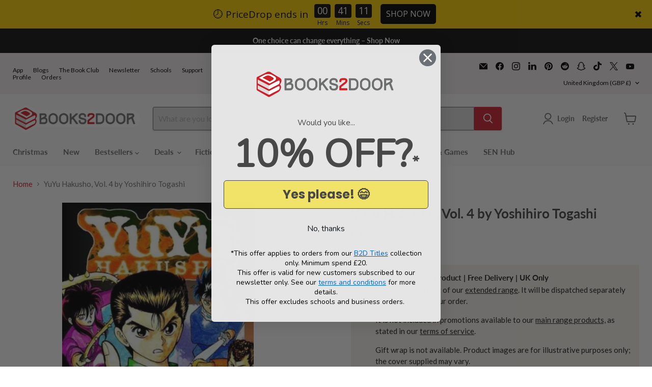

--- FILE ---
content_type: text/html; charset=utf-8
request_url: https://accounts.google.com/o/oauth2/postmessageRelay?parent=https%3A%2F%2Fwww.books2door.com&jsh=m%3B%2F_%2Fscs%2Fabc-static%2F_%2Fjs%2Fk%3Dgapi.lb.en.W5qDlPExdtA.O%2Fd%3D1%2Frs%3DAHpOoo8JInlRP_yLzwScb00AozrrUS6gJg%2Fm%3D__features__
body_size: 159
content:
<!DOCTYPE html><html><head><title></title><meta http-equiv="content-type" content="text/html; charset=utf-8"><meta http-equiv="X-UA-Compatible" content="IE=edge"><meta name="viewport" content="width=device-width, initial-scale=1, minimum-scale=1, maximum-scale=1, user-scalable=0"><script src='https://ssl.gstatic.com/accounts/o/2580342461-postmessagerelay.js' nonce="d80bYI9m7-K1JPfeUipN_w"></script></head><body><script type="text/javascript" src="https://apis.google.com/js/rpc:shindig_random.js?onload=init" nonce="d80bYI9m7-K1JPfeUipN_w"></script></body></html>

--- FILE ---
content_type: text/css
request_url: https://www.books2door.com/cdn/shop/t/162/assets/c-style.css?v=97364498795162080351762343446
body_size: 3596
content:
.uspAtest{display:none}@media (max-width: 600px){.uspAtest{display:flow;height:fit-content}}.circle-navigation-section{display:block}.c-circleNav{display:none!important}.slideshow{margin-top:0}.circle-navigation-title{text-align:center;margin-bottom:20px}.circle-navigation-grid{display:flex;justify-content:space-between;flex-wrap:nowrap;gap:0px;margin:0 auto}.circle-item{text-align:center;flex-shrink:0;flex-grow:1;min-width:100px}.circle-link{display:flex;flex-direction:row;align-items:center;text-decoration:none;color:inherit;gap:5px;padding:5px 10px}.circle-icon-wrapper:hover{transition:transform .5s cubic-bezier(0,0,.2,1);transform:scale(1.05)}.circle-icon-wrapper img{max-width:82px;max-height:82px;object-fit:contain}.circle-label{font-family:Lato,sans-serif;font-weight:700;font-size:16px;line-height:1;letter-spacing:0;color:#6c6e6d}@media (max-width: 2000px){.circle-navigation-grid{justify-content:flex-start;padding-left:10px;padding-right:10px;flex-wrap:nowrap;overflow-x:auto;-webkit-overflow-scrolling:touch;-ms-overflow-style:none;scrollbar-width:none}.circle-item{flex-shrink:0;min-width:95px}}.circle-navigation-grid{display:flex;overflow-x:auto;scrollbar-width:none;-ms-overflow-style:none}.circle-navigation-grid::-webkit-scrollbar{display:none}.circle-navigation-grid.dragging{cursor:grabbing;cursor:-webkit-grabbing}@media (max-width: 720px){.c-featured-collection__container{padding:0}.circle-label{font-family:Lato,sans-serif;font-weight:400;font-size:14px;line-height:1.2rem;letter-spacing:0}.circle-navigation-grid{justify-content:flex-start;flex-wrap:nowrap;overflow-x:auto;-webkit-overflow-scrolling:touch;-ms-overflow-style:none;scrollbar-width:none;gap:4px;padding-left:0;padding-right:10px}.circle-navigation-grid::-webkit-scrollbar{display:none}.circle-link{flex-direction:column;align-items:center;padding:0}.circle-icon-wrapper img{max-width:70px;max-height:70px;object-fit:contain}.circle-navigation-grid .circle-item:last-child .circle-link{max-width:105px;margin-left:8px}}[id*=effectiveAppsEGW],label[for*=effectiveAppsEGW],input#effectiveAppsEGWATC{display:none!important}.toggle-switch{position:relative;display:inline-block;width:40px;height:20px}.toggle-switch input{opacity:0;width:0;height:0}.slider{position:absolute;cursor:pointer;top:0;left:0;right:0;bottom:0;background-color:#ccc;transition:.4s}.slider:before{position:absolute;content:"";height:14px;width:14px;left:3px;bottom:3px;background-color:#fff;transition:.4s}input:checked+.slider{background-color:#d02130}input:checked+.slider:before{transform:translate(20px)}.slider.round{border-radius:20px}.slider.round:before{border-radius:50%}.product-addon-container-gm{border:1px solid #D0D0D0;flex-direction:column;gap:15px;background-color:#fff;padding:5px;border-radius:3px;width:fit-content}.product-addon-main{display:flex;align-items:center;gap:10px}.product-addon-main img{width:81px;height:81px;object-fit:cover;border-radius:0%}.c-mobile-header-label{display:none}@media screen and (max-width: 1023px){body.c-mobile-header-labels-vara .site-header-menu-toggle--button,body.c-mobile-header-labels-vara .site-header-cart--button{display:flex;flex-direction:column;align-items:center;justify-content:center;gap:0;text-align:center;width:50px;padding-top:8px;padding-bottom:4px}body.c-mobile-header-labels-vara .c-mobile-header-label{display:block;writing-mode:initial;text-orientation:initial;font-family:Lato,sans-serif;font-size:12px!important;line-height:2;letter-spacing:.02em;color:#6d6e6e;pointer-events:none;margin-top:6px;text-decoration:none!important}body.c-mobile-header-labels-vara .site-header-cart--button .c-mobile-header-label{margin-top:6px}body.c-mobile-header-labels-vara .site-header-cart--button{padding-top:16px}body.c-mobile-header-labels-vara .site-header-cart--button,body.c-mobile-header-labels-vara .site-header-cart--button:hover,body.c-mobile-header-labels-vara .site-header-cart--button:focus{text-decoration:none!important}body.c-mobile-header-labels-vara .site-header-cart--button .c-mobile-header-label,body.c-mobile-header-labels-vara .site-header-cart--button:hover .c-mobile-header-label,body.c-mobile-header-labels-vara .site-header-cart--button:focus .c-mobile-header-label{text-decoration:none!important}}.product-addon-thumbs{display:flex;gap:10px;margin-top:18px}.product-addon-thumbs img{width:38px;height:38px;object-fit:cover;border:2px solid transparent;border-radius:2px;cursor:pointer}.product-addon-thumbs img.active{border:1px solid #6D6E6E;border-radius:2px}.product-addon-details{display:flex;gap:6px;font-family:Lato,sans-serif;font-weight:700;font-size:16px;color:#d02130;line-height:100%}.c-giftimg{width:81px;height:81px;opacity:0;transition:opacity .3s ease}.c-giftimg.loaded{opacity:1}.c-giftimg:not([src]),.c-giftimg[src=""],.c-giftimg[src*=placeholder]{display:none}.c-container{margin:0 15px}@media (max-width: 426px){.c-container{margin:0}.product-addon-main{gap:4px}}@media (max-width: 376px){.product-addon-container-gm{padding:0;gap:0px}}@media (max-width: 500px){.product-block--product-addons{display:flex;align-items:center;justify-content:center}}.c-cart-total{display:none}body.c-cart-total-vara .c-cart-total{display:inline-flex}body.c-cart-total-vara .site-header-cart--button{text-decoration:none}@media (min-width: 1024px){body.c-cart-total-vara .site-header-main-content{margin-right:.5rem}body.c-cart-total-vara .c-cart-total{gap:4px}body.c-cart-total-vara .c-cart-total{display:inline-flex;font-family:Lato,sans-serif;font-weight:600;font-style:SemiBold;font-size:14px;leading-trim:NONE;line-height:100%}body.c-cart-total-vara .site-header-main .live-search{margin-right:.46875rem!important}body.c-cart-total-vara .site-header-cart{right:128px}body.c-cart-total-vara .site-header-main-content{margin-right:0}body.c-cart-total-vara .site-header-right{margin-right:105px}body.c-cart-total-vara .site-header-cart--button{display:flex;padding:10px;color:#6d6e6e;gap:14px;align-items:center;justify-content:center}}@media (max-width: 1023px){body.c-cart-total-vara .c-cart-total-label{display:none}body.c-cart-total-vara .site-header-cart--button{display:flex;align-items:center;gap:10px;border:1px solid #6D6E6E33;margin-right:22px;border-radius:4px;padding:10px 4px}body.c-cart-total-vara .site-header-cart{right:55px}body.c-cart-total-vara .site-header-cart--count{right:7px}body.c-cart-total-vara .c-cart-total-amount{font-size:12px;font-family:Lato,sans-serif;text-decoration:none}}@media (max-width: 430px){body.c-cart-total-vara .site-header-logo{margin-right:105px}}@media (max-width: 400px){body.c-cart-total-vara .site-header-logo{margin-right:81px}}.collection-usp-test{visibility:hidden;height:0;margin:0;padding:0}body.c-collection-VarA .collection-usp-test{visibility:visible;height:auto}@media (min-width: 680px) and (max-width: 1000px){body.c-cart-total-vara .site-header-main .live-search{max-width:500px}}@media (min-width: 680px) and (max-width: 924px){body.c-cart-total-vara .site-header-main .live-search{max-width:425px}}@media (min-width: 680px) and (max-width: 854px){body.c-cart-total-vara .site-header-main .live-search{max-width:376px}}@media (min-width: 680px) and (max-width: 804px){body.c-cart-total-vara .site-header-main .live-search{max-width:340px}}@media (min-width: 680px) and (max-width: 768px){body.c-cart-total-vara .site-header-main .live-search{max-width:200px;margin-right:67px}}body.c-cart-total-vara .site-header-cart{right:0}body.c-cart-total-vara .site-header-cart--count{right:136px}body.c-cart-total-vara .site-header-cart{width:auto}@media (max-width: 1000px){body.c-cart-total-vara .site-header-cart--count{right:90px}}@media (max-width: 500px){body.c-cart-total-vara .site-header-logo{margin-right:116px;width:200px}body.c-cart-total-vara .site-header-cart--count{right:69px}body.c-cart-total-vara .site-header-cart{width:auto}body.c-cart-total-vara .site-header-cart--button{margin-right:4px}body.c-cart-total-vara .site-header-cart{right:0}}.site-header-cart--count{left:16px!important;bottom:13px!important;top:auto}.site-header-cart-icon{position:relative}.collection-usp-icon{height:44px}@media (max-width: 1023px){.collection-usp-icon{height:34px}}.referral-banner{display:none}body.c-referral-banner-vara .referral-banner,body.c-referral-banner-varb .referral-banner{display:block}body.c-referral-banner-vara .VarBTest,body.c-referral-banner-varb .VarATest,body.c-referral-banner-vara .c-banner-button-varb,body.c-referral-banner-varb .c-banner-button-vara{display:none}body.c-referral-banner-vara .banner-content{top:calc(50% - 47px)}body.c-referral-banner-vara .banner-text h2{font-weight:400}body.c-referral-banner-vara .site-header-actions~.utility-social-enabled{padding-top:8px}body.c-referral-banner-varb .site-header-actions~.utility-social-enabled{padding-top:8px}.referral-banner{position:relative;width:302px;height:132px;border-radius:4px;overflow:hidden;background:linear-gradient(180deg,#d02130,#6a1118);margin:auto}.banner-blur{position:absolute;top:calc(50% - 62px);left:193px;width:71px;height:125px;background-color:#fff;border-radius:35.5px/62.5px;filter:blur(67px)}.banner-logo{position:absolute;top:0;left:0;width:302px}.banner-content{display:flex;flex-direction:column;width:143px;gap:13px;position:absolute;top:calc(50% - 56px);left:24px}.banner-text{display:flex;flex-direction:column;gap:2px}.banner-text h2{font-family:Lato,sans-serif;font-weight:700;color:#fff;font-size:16px;margin:0;line-height:normal}.banner-text p{font-family:Lato,sans-serif;font-weight:400;color:#fff;font-size:13px;margin:0;line-height:normal}.banner-button{display:inline-flex;height:26px;align-items:center;justify-content:center;padding:10px;background-color:#fff;border-radius:70px;text-decoration:none;transition:background-color .2s;width:fit-content}.banner-button:hover{background-color:#ffffffe6}.banner-button span{font-family:Lato,sans-serif;font-weight:400;color:#d02130;font-size:12px;white-space:nowrap}.banner-image{position:absolute;top:9px;left:171px;width:114px;height:114px;object-fit:cover}.c-cartDrawerA [data-atc-banner],.c-cartDrawerA .atc-banner--container,.c-cartDrawerA .atc-banner{display:none!important;visibility:hidden!important;opacity:0!important}.c-cart-drawer-overlay{position:fixed!important;top:0;left:0;width:100%;height:100%;background:#00000080;z-index:2147483647!important;display:none;justify-content:flex-end;align-items:flex-start;opacity:0;transition:opacity .3s ease;visibility:hidden}.checkout-icon-cart-drawer{height:18px;width:18px}.c-cart-drawer-overlay.show{display:flex!important;opacity:1;visibility:visible}.c-cart-drawer{background:#fff;width:573PX;height:100%;transform:translate(100%);transition:transform .4s cubic-bezier(.25,.46,.45,.94);display:flex;flex-direction:column;box-shadow:-2px 0 10px #0000001a;position:relative;z-index:2147483646!important}.c-cart-drawer-overlay.show .c-cart-drawer{transform:translate(0)}body.cart-drawer-open{overflow:hidden;transition:overflow .3s ease}.c-cart-drawer-overlay.show~* [class*=smile],.c-cart-drawer-overlay.show~* [id*=smile],.c-cart-drawer-overlay.show~* [class*=rewards],.c-cart-drawer-overlay.show~* [id*=rewards],.c-cart-drawer-overlay.show~* [class*=unlock],.c-cart-drawer-overlay.show~* [id*=unlock]{display:none!important;visibility:hidden!important;opacity:0!important;z-index:-1!important}.c-cart-drawer-overlay.show~* [data-smile],.c-cart-drawer-overlay.show~* [data-rewards],.c-cart-drawer-overlay.show~* [data-unlock]{display:none!important;visibility:hidden!important;opacity:0!important;z-index:-1!important}@media screen and (max-width: 768px){.c-cart-drawer{width:96%}.c-cart-drawer-overlay.show .c-cart-drawer{transform:translateY(0)}.c-cart-drawer-overlay{align-items:flex-end}}@media screen and (max-width: 360px){.c-cart-drawer{width:100%}}@media screen and (max-width: 400px){.c-cartDrawerA .c-quantity-selector__input{width:23%!important;min-width:35px!important}.c-cartDrawerA .c-cart-item-details{padding-right:0!important}}@media screen and (max-width: 768px){.c-upsells-navigation{display:none!important}}.c-cart-drawer-header{position:relative;padding:20px;border-bottom:none;display:flex;justify-content:space-between;align-items:center;flex-shrink:0}.c-cart-drawer-header:after{content:"";position:absolute;bottom:0;left:11px;right:11px;height:1px;background-color:#939393}.c-cart-drawer-title{font-family:Lato;font-style:SemiBold;font-size:24px;leading-trim:NONE;line-height:100%;letter-spacing:0%;font-weight:600;margin:0;color:#434343}.c-cart-drawer-close{background:none;border:none;font-size:24px;cursor:pointer;color:#434343;padding:0;width:30px;height:30px;display:flex;align-items:center;justify-content:center}.c-cart-drawer-close:hover{color:#333}.c-cart-drawer-content{flex:1;flex-direction:column;height:100%;overflow:auto}.c-cartDrawerA .cartitems{flex:1;padding:0;overflow-y:auto;min-height:0}.c-cartDrawerA .c-cart-item{display:flex;gap:12px;padding:16px 20px;border-bottom:1px solid #e5e5e5;background:#fff;position:relative}.c-cartDrawerA .c-cart-item:last-child{border-bottom:none}.c-cartDrawerA .c-cart-item-image img{width:111px}.c-cartDrawerA .c-cart-item-details{flex:1;display:flex;flex-direction:column;gap:9px;min-width:0;padding-right:10px}.c-cartDrawerA .c-cart-item-title{font-family:Lato;font-weight:600;font-style:SemiBold;font-size:16px;leading-trim:NONE;line-height:100%;letter-spacing:0%;vertical-align:middle;margin:0;color:#000}.c-cartDrawerA .c-cart-item-sku{font-weight:600;font-style:SemiBold;font-size:12px;leading-trim:NONE;line-height:100%;letter-spacing:0%;vertical-align:middle;color:#939393}.c-cartDrawerA .c-cart-item-price{display:flex;gap:4px;color:#939393}.c-cartDrawerA .c-price-values{display:flex;gap:8px;align-items:center}.c-cartDrawerA .c-original-price{font-family:Lato;font-weight:400;font-size:14px;color:#939393;text-decoration:line-through}.c-cartDrawerA .c-cart-item-price{display:flex;gap:4px}.c-cartDrawerA .c-price-label{font-family:Lato;font-weight:400;font-size:14px;margin:0}.c-cartDrawerA .c-current-price{font-family:Lato;font-weight:400;font-style:Regular;font-size:14px;leading-trim:NONE;line-height:100%;letter-spacing:0%;vertical-align:middle}.c-cartDrawerA .c-cart-item-controls{display:flex;justify-content:space-between;align-items:center;margin-top:auto;gap:12px}.c-cartDrawerA .c-quantity-selector{--quantity-button-border-radius: 3px;display:block;max-width:200px;font-size:16px}.c-cartDrawerA .c-quantity-selector__label{display:inline-block;font-size:14px;font-weight:600;margin-bottom:.625rem}.c-cartDrawerA .c-quantity-selector__wrapper,.c-cartDrawerA .c-quantity-selector__button-wrapper{display:flex}.c-cartDrawerA .c-quantity-selector__button-wrapper.c-quantity-selector__button-wrapper--disabled{cursor:not-allowed}.c-cartDrawerA .c-quantity-selector__button{display:flex;align-items:center;border:1px solid #6D6E6E;color:#6d6e6e;background-color:#ddd;padding:.5rem .75rem;cursor:pointer}.c-cartDrawerA .c-quantity-selector__button:hover{background-color:#e9ecef}.c-cartDrawerA .c-quantity-selector__button:focus{outline:0;border-color:#6c757d;box-shadow:0 2px 6px #0000001a,0 0 0 .5px #6c757d}.c-cartDrawerA .c-quantity-selector__button.c-quantity-selector__button--minus{border-right:0;border-radius:var(--quantity-button-border-radius) 0 0 var(--quantity-button-border-radius)}.c-cartDrawerA .c-quantity-selector__button-wrapper--disabled .c-quantity-selector__button.c-quantity-selector__button--minus{pointer-events:none}.c-cartDrawerA .c-quantity-selector__button-wrapper--disabled .c-quantity-selector__button.c-quantity-selector__button--minus svg{opacity:50%}.c-cartDrawerA .c-quantity-selector__button.c-quantity-selector__button--plus{border-left:0;border-radius:0 var(--quantity-button-border-radius) var(--quantity-button-border-radius) 0}.c-cartDrawerA .c-quantity-selector__input{font-family:Lato,sans-serif;font-style:normal;font-weight:400;text-align:center;padding:.5rem;border:1px solid #6c757d;color:#6d6e6e;background-color:#ddd;font-size:12.42px;-webkit-appearance:textfield;appearance:textfield;cursor:pointer;width:36%;min-width:75px}.c-cartDrawerA .c-quantity-selector__input:focus{outline:0;border-color:#6c757d;box-shadow:0 2px 6px #0000001a,0 0 0 .5px #6c757d}.c-cartDrawerA .c-quantity-selector__input::-webkit-outer-spin-button,.c-cartDrawerA .c-quantity-selector__input::-webkit-inner-spin-button{-webkit-appearance:none;appearance:none;margin:0}.c-cartDrawerA .c-cart-item__quantity .c-quantity-selector__input{width:auto}.c-cartDrawerA .c-cart-item-actions{display:flex;flex-direction:column;gap:9px;align-items:flex-end;min-width:60px}.c-cartDrawerA .c-remove-item{background:none;border:none;color:#484848;cursor:pointer;font-size:16px;padding:0;width:18px;height:18px;display:flex;align-items:center;justify-content:center;transition:color .2s;background-color:#dadada;border-radius:50%}.c-cartDrawerA .c-remove-item:hover{background-color:#e9ecef}.c-save-for-later{font-family:Lato,sans-serif;font-style:SemiBold;font-size:12px;leading-trim:NONE;background:transparent;border:none;padding:0;color:#939393;cursor:pointer;text-decoration:underline;text-underline-offset:3px;width:70px}.c-cartDrawerA .cart-total{padding:0 10px;border-top:none;background:#f9f9f9;flex-shrink:0;margin-top:auto;position:sticky;bottom:0;z-index:10}.c-cartDrawerA .cart-final-total{margin:0;padding-top:10px;border:none}.c-cartDrawerA .discount-list{list-style:none;padding:0;margin:0 0 10px}.c-cart-items{overflow:auto}.c-cartDrawerA .cart-subtotal{font-family:Lato;font-weight:400;font-style:Regular;font-size:20px;leading-trim:NONE;line-height:21.56px;letter-spacing:0%;vertical-align:middle}.c-cartDrawerA .cart-shipping{margin-bottom:9px}.c-cartDrawerA .cart-message{font-size:14px;color:#666;margin:0}.c-cartDrawerA .cart-message a{color:#007bff;text-decoration:none}.c-cartDrawerA .cart-message a:hover{text-decoration:underline}.c-cartDrawerA .cart-checkout{margin-bottom:15px}.c-cartDrawerA .cart-checkout .button-primary{width:100%;background:#d02130;color:#fff;border:none;padding:15px 20px;border-radius:3px;font-size:18px;font-weight:600;cursor:pointer;display:flex;align-items:center;justify-content:center;gap:8px;transition:background-color .2s}.c-cartDrawerA .cart-checkout .button-primary:hover{background:#c82333}.c-cartDrawerA .additional-checkout-buttons{margin:6px 0 15px}.c-cartDrawerA .additional-checkout-buttons button{flex:1;padding:12px;border:1px solid #ddd;background:#fff;border-radius:4px;cursor:pointer;font-size:14px;font-weight:500;transition:background-color .2s}.c-cartDrawerA .additional-checkout-buttons button:hover{background:#f5f5f5}.c-cartDrawerA .cart-continue{display:flex;align-items:center;justify-content:center;gap:8px;color:#dc3545;text-decoration:none;font-size:14px;font-weight:500;padding:10px;border:1px solid #dc3545;border-radius:4px;transition:all .2s}.c-cartDrawerA .cart-continue:hover{background:#dc3545;color:#fff}.cart-total{display:none!important}.cart-total.show{display:block!important}.cart-total.hide{display:none!important}.c-cartDrawerA .c-empty-cart{display:flex;align-items:center;justify-content:center;height:100%;min-height:300px;text-align:center;flex:1;color:#666;font-size:16px;font-weight:500}.c-cartDrawerA .cartitems-empty{display:flex;align-items:center;justify-content:center;height:100%;min-height:300px;text-align:center;flex:1}.c-cartDrawerA .cartitems-empty--inner{color:#666;font-size:16px;font-weight:500}.atc-button--icon{display:none}.atc-button--text{display:block}.processing .atc-button--icon{display:block!important}.processing .atc-button--text{display:none!important}.processing{opacity:.7;cursor:not-allowed;pointer-events:none}@keyframes spin{0%{transform:rotate(0)}to{transform:rotate(360deg)}}.processing{min-height:44px!important;height:44px!important}.c-test-cart-drawer{position:fixed;top:10px;right:10px;background:#dc3545;color:#fff;border:none;padding:10px 15px;border-radius:4px;cursor:pointer;z-index:10000;font-size:12px}.c-test-cart-drawer:hover{background:#c82333}.cart-subtotal .c-money{font-family:Lato;font-weight:400;font-style:Regular;font-size:20px;leading-trim:NONE;line-height:21.56px;letter-spacing:0%;vertical-align:middle}.c-quantity-label{font-weight:700;font-size:12px}.c-cart-upsells{padding:0 20px 20px;background:#fff}.c-upsells-header{margin-bottom:15px}.c-upsells-title{font-family:Lato;font-weight:700;font-style:Bold;font-size:16px;leading-trim:NONE;line-height:21.56px;letter-spacing:0%;vertical-align:middle;margin:9px 0;color:#484848}.c-upsells-container{display:flex;gap:15px;overflow-x:auto;padding:10px 0;-webkit-overflow-scrolling:touch;scrollbar-width:none;-ms-overflow-style:none}.c-upsells-container::-webkit-scrollbar{display:none}.c-upsell-item{flex:0 0 437px;box-shadow:0 1px 4px #7f7f7f40;background:#fff;border:1px solid #7F7F7F1C;padding:15px;transition:transform .2s ease,box-shadow .2s ease;position:relative;display:flex;gap:12px;align-items:center}.c-upsell-image{width:136px;height:150.1800994873047px;flex-shrink:0;overflow:hidden;display:flex;align-items:center;justify-content:center}.c-cart-drawer .c-sale-badge{position:absolute;top:8px;left:13px;background:#d02130;color:#fff;padding:4px 8px;font-size:10px;font-weight:600;text-transform:uppercase;z-index:1}.c-upsell-details{flex:1;display:flex;flex-direction:column;gap:8px;min-width:0}.c-upsell-title{font-family:Lato;font-weight:400;font-style:Regular;font-size:16px;leading-trim:NONE;line-height:19.2px;letter-spacing:0%;color:#484848;display:-webkit-box;-webkit-line-clamp:2;-webkit-box-orient:vertical;overflow:hidden;margin:0}.c-upsell-price{display:flex;gap:6px;align-items:center;margin:4px 0}.c-upsell-original-price{text-decoration:line-through;color:#747474;font-size:16px;font-weight:400}.c-upsell-current-price{font-weight:400;color:#d02130;font-size:16px}.c-upsell-button{background:#d02130;color:#fff;border:none;padding:10px 12px;font-size:12px;font-weight:600;cursor:pointer;transition:all .2s ease;margin-top:auto;width:211px;font-family:Inter,sans-serif;font-weight:400;font-style:Regular;font-size:12.78px;leading-trim:NONE;line-height:16.17px;letter-spacing:0%;text-align:center;vertical-align:middle}.c-upsell-button:hover:not(:disabled){background:#c82333;transform:translateY(-1px)}.c-upsell-button:disabled{background:#6c757d;cursor:not-allowed;transform:none}.c-upsell-button.loading{background:#6c757d;cursor:not-allowed}.atc-loader{display:inline-block;width:12px;height:12px;border:2px solid #ffffff;border-radius:50%;border-top-color:transparent;animation:spin .8s linear infinite;margin-right:6px}@keyframes spin{to{transform:rotate(360deg)}}.c-upsells-navigation{display:flex;justify-content:flex-end;padding:0 20px}.c-upsells-arrow{background:none;border:none;cursor:pointer}.c-upsells-arrow:hover{background:none;transform:scale(1.05)}.c-upsells-arrow:active{transform:scale(.95)}.c-upsells-arrow:disabled{opacity:.3;cursor:not-allowed;transform:none}.c-upsells-arrow:disabled:hover{background:none;transform:none}@media (max-width: 500px){.c-upsell-button{width:163px}.c-upsell-item{flex:0 0 331px}.wallet-cart-grid .accelerated-checkout-button-container{flex-direction:row!important;gap:10px!important}}.c-cartDrawerA .cart-total{position:relative;border-top:none}.c-cartDrawerA .cart-total:before{content:"";position:absolute;top:0;left:11px;right:11px;height:1px;background-color:#939393}@media (min-width: 500px){.c-upsells-title{font-size:20px}}@media (max-width: 500px){.c-cart-drawer-title{font-size:20px}.c-upsell-original-price,.c-upsell-current-price{font-size:14px}}
/*# sourceMappingURL=/cdn/shop/t/162/assets/c-style.css.map?v=97364498795162080351762343446 */


--- FILE ---
content_type: text/javascript; charset=utf-8
request_url: https://www.books2door.com/products/9781591163251.js
body_size: 361
content:
{"id":7353616564403,"title":"YuYu Hakusho, Vol. 4 by Yoshihiro Togashi","handle":"9781591163251","description":"; \u003cbr\u003e Pagination: 192 pages; \u003cbr\u003e Date of Publication: 01\/06\/2004\u003cdiv class=\"goodreadr\" data-isbn=\"9781591163251\"\u003e\u003c\/div\u003e","published_at":"2025-07-11T08:37:17+01:00","created_at":"2023-01-25T10:50:57+00:00","vendor":"Viz Media, Subs. of Shogakukan Inc","type":"Extended Range","tags":["Author_Yoshihiro Togashi","Binding_Paperback","Extended Range","Genre_Graphic novels","Imprint_Viz Communications U.S.","Series_YuYu Hakusho"],"price":899,"price_min":899,"price_max":899,"available":true,"price_varies":false,"compare_at_price":899,"compare_at_price_min":899,"compare_at_price_max":899,"compare_at_price_varies":false,"variants":[{"id":42315177230515,"title":"Default Title","option1":"Default Title","option2":null,"option3":null,"sku":"9781591163251","requires_shipping":true,"taxable":false,"featured_image":null,"available":true,"name":"YuYu Hakusho, Vol. 4 by Yoshihiro Togashi","public_title":null,"options":["Default Title"],"price":899,"weight":150,"compare_at_price":899,"inventory_management":"shopify","barcode":"9781591163251","quantity_rule":{"min":1,"max":null,"increment":1},"quantity_price_breaks":[],"requires_selling_plan":false,"selling_plan_allocations":[]}],"images":["\/\/cdn.shopify.com\/s\/files\/1\/0024\/6874\/1219\/products\/9781591163251.jpg?v=1674652804"],"featured_image":"\/\/cdn.shopify.com\/s\/files\/1\/0024\/6874\/1219\/products\/9781591163251.jpg?v=1674652804","options":[{"name":"Title","position":1,"values":["Default Title"]}],"url":"\/products\/9781591163251","media":[{"alt":"YuYu Hakusho, Vol. 4 by Yoshihiro Togashi Extended Range Viz Communications, U.S.","id":25011194822835,"position":1,"preview_image":{"aspect_ratio":0.664,"height":640,"width":425,"src":"https:\/\/cdn.shopify.com\/s\/files\/1\/0024\/6874\/1219\/products\/9781591163251.jpg?v=1674652804"},"aspect_ratio":0.664,"height":640,"media_type":"image","src":"https:\/\/cdn.shopify.com\/s\/files\/1\/0024\/6874\/1219\/products\/9781591163251.jpg?v=1674652804","width":425}],"requires_selling_plan":false,"selling_plan_groups":[]}

--- FILE ---
content_type: text/javascript; charset=utf-8
request_url: https://www.books2door.com/products/9781591163251.js
body_size: 488
content:
{"id":7353616564403,"title":"YuYu Hakusho, Vol. 4 by Yoshihiro Togashi","handle":"9781591163251","description":"; \u003cbr\u003e Pagination: 192 pages; \u003cbr\u003e Date of Publication: 01\/06\/2004\u003cdiv class=\"goodreadr\" data-isbn=\"9781591163251\"\u003e\u003c\/div\u003e","published_at":"2025-07-11T08:37:17+01:00","created_at":"2023-01-25T10:50:57+00:00","vendor":"Viz Media, Subs. of Shogakukan Inc","type":"Extended Range","tags":["Author_Yoshihiro Togashi","Binding_Paperback","Extended Range","Genre_Graphic novels","Imprint_Viz Communications U.S.","Series_YuYu Hakusho"],"price":899,"price_min":899,"price_max":899,"available":true,"price_varies":false,"compare_at_price":899,"compare_at_price_min":899,"compare_at_price_max":899,"compare_at_price_varies":false,"variants":[{"id":42315177230515,"title":"Default Title","option1":"Default Title","option2":null,"option3":null,"sku":"9781591163251","requires_shipping":true,"taxable":false,"featured_image":null,"available":true,"name":"YuYu Hakusho, Vol. 4 by Yoshihiro Togashi","public_title":null,"options":["Default Title"],"price":899,"weight":150,"compare_at_price":899,"inventory_management":"shopify","barcode":"9781591163251","quantity_rule":{"min":1,"max":null,"increment":1},"quantity_price_breaks":[],"requires_selling_plan":false,"selling_plan_allocations":[]}],"images":["\/\/cdn.shopify.com\/s\/files\/1\/0024\/6874\/1219\/products\/9781591163251.jpg?v=1674652804"],"featured_image":"\/\/cdn.shopify.com\/s\/files\/1\/0024\/6874\/1219\/products\/9781591163251.jpg?v=1674652804","options":[{"name":"Title","position":1,"values":["Default Title"]}],"url":"\/products\/9781591163251","media":[{"alt":"YuYu Hakusho, Vol. 4 by Yoshihiro Togashi Extended Range Viz Communications, U.S.","id":25011194822835,"position":1,"preview_image":{"aspect_ratio":0.664,"height":640,"width":425,"src":"https:\/\/cdn.shopify.com\/s\/files\/1\/0024\/6874\/1219\/products\/9781591163251.jpg?v=1674652804"},"aspect_ratio":0.664,"height":640,"media_type":"image","src":"https:\/\/cdn.shopify.com\/s\/files\/1\/0024\/6874\/1219\/products\/9781591163251.jpg?v=1674652804","width":425}],"requires_selling_plan":false,"selling_plan_groups":[]}

--- FILE ---
content_type: text/javascript
request_url: https://www.books2door.com/cdn/shop/t/162/assets/c-intelligems-tests.js?v=170484865538942224461762415641
body_size: -192
content:
let domLoaded=!1,igReady=!1;function handleExperiments(){if(!domLoaded||!igReady)return;const body=document.body;console.log("Intelligems Tests Running");const c_cartDrawerTest=window.igData?.user.getTestGroup("36865a1d-33cd-4c87-aadc-a47710cf3658");console.log("Cart drawer test config:",c_cartDrawerTest),c_cartDrawerTest?.name==="Var A"&&body.classList.add("c-cartDrawerA"),enableCartButton();const c_Referral_Banner=window.igData?.user.getTestGroup("dcd6adf6-7256-4e8e-b914-6e3662b484e7");c_Referral_Banner?.name==="Var A"?body.classList.add("c-referral-banner-vara"):c_Referral_Banner?.name==="Var B"&&body.classList.add("c-referral-banner-varb"),window.igData?.user.getTestGroup("6aee127a-fd84-41a6-a4f5-ce8a0c238cd7")?.name==="Var A"&&body.classList.add("c-cart-total-vara"),window.igData?.user.getTestGroup("ed908b46-5495-47ba-b105-6296f3553eb1")?.name==="Var A"&&body.classList.add("c-mobile-header-labels-vara")}document.addEventListener("DOMContentLoaded",()=>{domLoaded=!0,handleExperiments()}),window.addEventListener("ig:ready",()=>{igReady=!0,handleExperiments()});function enableCartButton(){var cartButton=document.querySelector(".site-header-cart--button");cartButton&&(cartButton.style.pointerEvents="",cartButton.style.opacity="",cartButton.style.cursor="",cartButton.removeAttribute("aria-disabled"),cartButton.removeAttribute("data-cart-button-disabled"))}
//# sourceMappingURL=/cdn/shop/t/162/assets/c-intelligems-tests.js.map?v=170484865538942224461762415641


--- FILE ---
content_type: text/javascript; charset=utf-8
request_url: https://www.books2door.com/products/9781591163251.js
body_size: 57
content:
{"id":7353616564403,"title":"YuYu Hakusho, Vol. 4 by Yoshihiro Togashi","handle":"9781591163251","description":"; \u003cbr\u003e Pagination: 192 pages; \u003cbr\u003e Date of Publication: 01\/06\/2004\u003cdiv class=\"goodreadr\" data-isbn=\"9781591163251\"\u003e\u003c\/div\u003e","published_at":"2025-07-11T08:37:17+01:00","created_at":"2023-01-25T10:50:57+00:00","vendor":"Viz Media, Subs. of Shogakukan Inc","type":"Extended Range","tags":["Author_Yoshihiro Togashi","Binding_Paperback","Extended Range","Genre_Graphic novels","Imprint_Viz Communications U.S.","Series_YuYu Hakusho"],"price":899,"price_min":899,"price_max":899,"available":true,"price_varies":false,"compare_at_price":899,"compare_at_price_min":899,"compare_at_price_max":899,"compare_at_price_varies":false,"variants":[{"id":42315177230515,"title":"Default Title","option1":"Default Title","option2":null,"option3":null,"sku":"9781591163251","requires_shipping":true,"taxable":false,"featured_image":null,"available":true,"name":"YuYu Hakusho, Vol. 4 by Yoshihiro Togashi","public_title":null,"options":["Default Title"],"price":899,"weight":150,"compare_at_price":899,"inventory_management":"shopify","barcode":"9781591163251","quantity_rule":{"min":1,"max":null,"increment":1},"quantity_price_breaks":[],"requires_selling_plan":false,"selling_plan_allocations":[]}],"images":["\/\/cdn.shopify.com\/s\/files\/1\/0024\/6874\/1219\/products\/9781591163251.jpg?v=1674652804"],"featured_image":"\/\/cdn.shopify.com\/s\/files\/1\/0024\/6874\/1219\/products\/9781591163251.jpg?v=1674652804","options":[{"name":"Title","position":1,"values":["Default Title"]}],"url":"\/products\/9781591163251","media":[{"alt":"YuYu Hakusho, Vol. 4 by Yoshihiro Togashi Extended Range Viz Communications, U.S.","id":25011194822835,"position":1,"preview_image":{"aspect_ratio":0.664,"height":640,"width":425,"src":"https:\/\/cdn.shopify.com\/s\/files\/1\/0024\/6874\/1219\/products\/9781591163251.jpg?v=1674652804"},"aspect_ratio":0.664,"height":640,"media_type":"image","src":"https:\/\/cdn.shopify.com\/s\/files\/1\/0024\/6874\/1219\/products\/9781591163251.jpg?v=1674652804","width":425}],"requires_selling_plan":false,"selling_plan_groups":[]}

--- FILE ---
content_type: application/javascript; charset=utf-8
request_url: https://searchanise-ef84.kxcdn.com/preload_data.4r9j0E8h0X.js
body_size: 12998
content:
window.Searchanise.preloadedSuggestions=['box set','harry potter','rebecca yarros','shatter me','adult fiction','roald dahl','throne of glass','stephen king','fourth wing','percy jackson','colleen hoover','dog man','brandon sanderson','star wars','lord of the rings','tom gates','number blocks','ana huang','book set','boys of tommen','enid blyton','mr men','cassandra clare','box sets','robin hobb','david walliams','red rising','world book day','manga box set','peppa pig','dark romance','isadora moon','rick riordan','elsie silver','rainbow magic','lauren asher','graphic novels','haunting adeline','beast quest','agatha christie','graphic novel','oxford reading tree','from blood and ash','emily henry','book sets','dork diaries','famous five','board books','warrior cats','hunger games','sherlock holmes','the hunger games','captain underpants','rina kent','jane austen','little people big dreams','the witcher','collection set','james patterson','holly black','peter rabbit','wheel of time','winnie the pooh','how to train your dragon','red queen','lucy score','sarah j maas','bunny vs monkey','júlia quinn','sticker books','baby books','early reader','game of thrones','freida mcfadden','the cruel prince','sticker book','horrible histories','off campus','wings of fire','demon slayer','one dark window','alex rider','shadow and bone','the inheritance games','never after','once upon a broken heart','sarah j mass','crescent city','penelope douglas','twisted series','iron flame','wimpy kid','that’s not my','special edition','kristin hannah','john gwynne','the naturals','ali hazelwood','liz tomforde','maze runner','harry potter set','magnolia parks','mile high','twisted tales','cat kid','elle kennedy','vampire diaries','doctor who','terry pratchett','jacqueline wilson','colouring book','sarah j','dr seuss','harry po','holly jackson','book collection','cruel prince','windy city','little people','advent calendar','a court','colouring books','jennifer l armentrout','devils night','read with oxford','sophie lark','raven kennedy','islamic books','jujutsu kaisen','caraval series','little miss','twisted love','secret seven','lights out','paw patrol','romance books','you choose','joe abercrombie','dragon ball','tahereh mafi','football books','lucinda riley','the deal','julia donaldson','chloe walsh','tessa bailey','one piece box set','tokyo ghoul','leigh bardugo','board book','harriet muncaster','activity books','legacy of gods','sara cate','holly webb','lottie brooks','lynn painter','worst witch','activity book','a court of thorns','charles dickens','one of us is lying','addicted to you','abby jimenez','lisa jewell','the housemaid','lee child','murder most unladylike','lj ross','sound books','becka mack','onyx storm','early readers','bad guys','pretty little liars','king of wrath','karin slaughter','a court of','divine rivals','george orwell','better than the movies','vampire academy','chestnut springs','carissa broadbent','dan brown','fairy tales','harry potter box set','pop up','beatrix potter','blood and ash','young adult','pip and posy','jenny han','alice oseman','little women','fighting fantasy','king of sin','a little life','lift the flap','it ends with us','one piece','daughter of no worlds','penguin classics','dance of thieves','once upon','jade city','harry potter illustrated','lauren roberts','plated prisoner','horrible science','magic tree house','attack on titan','dick king smith','biff chip and kipper','chainsaw man','that\'s not my','god of malice','bear grylls','ultimate football heroes','kingdom of the wicked','the story orchestra','zodiac a','throne of glass box set','watch me','coleen hoover','sound book','inheritance games','richard osman','anne of green gables','mick herron','eric carle','babysitters club','never after series','miles kelly','story orchestra','national geographic','the fine print','book collections','bond books','a touch of darkness','reading champion','winnie and wilbur','ben miller','stephanie garber','sarah j m','dirty bertie','laurie gilmore','jaqueline wilson','amelia fang','stormlight archive','bernard cornwell','the s','the book of azrael','collectors edition','scarlett st clair','robin stevens','harlan coben','kids books','hey duggee','winnie the witch','malory towers','kathy reichs','pierce brown','imagine me','the summer i turned pretty','funny bones','trials of apollo','free book','hairy maclary','oxford reading','jack reacher','throne o','my hero academia','atomic habits','brutal prince','rachel bright','ann cleeves','chris carter','biff and chip','elsie sil','the lord of the rings','zodiac ac','picture books','how to draw','nosy crow','jennifer lynn barnes','big nate','reading champions','magnus chase','katee robert','the selection','anna jacobs','usborne beginners','bond 11 plus','windy city series','manga set','erin hunter','this woven kingdom','girl in pieces','spy x family','a court of thorns and roses','christina henry','football heroes','when the moon hatched','daisy meadows','darren shan','dav pilkey','read write inc','usborne collection','pamela butchart','ronald dahl','the vampire diaries','harry pott','consider me','percy the park keeper','diary of a wimpy kid','fantasy books','forth wing','l j ross','shirley hughes','puzzle books','emily mcintire','devils night series','toddler books','christina lauren','kings of sin','throne of','binding 13 set','lore olympus','biff chip','poppy war','childrens books','comic books','manga box','flat stanley','audio books','seven sisters','monica murphy','briar u','alice in wonderland','taylor jenkins reid','non fiction','addicted series','boys of','stephen fry','adult books','dark tower','sarah adams','the expanse','the prison healer','priddy books','learn to read','the maze runner','draw with rob','read it yourself','pop up books','peter james','sarah j ma','fantasy romance','prison healer','islamic books for kids','meg and mog','dogman books','twilight saga','nancy drew','hunting adeline','box set manga','geronimo stilton','anne rice','tin tin','caraval box set','true crime','say you swear','stephanie archer','the serpent and the wings','robert galbraith','throne of gl','the ritual','dork diaries set','baby book','little stranger','sunrise on the reaping','usborne set','harry potter collection','school for good and evil','playing for keeps','look inside','assassins creed','faraway tree','kerri maniscalco','books collection','the poppy war','an ember in the ashes','unicorn academy','a court of th','david williams','ken follett','manga boxset','michael connelly','michael rosen','fredrik backman','wild love','emily rath','disney twisted tales','archers voice','books set','chronicles of narnia','kate stewart','acotar series','jamie smart','anthony horowitz','planet omar','v e schwab','peep inside','nursery rhymes','sprayed edges','barry loser','joke book','sticker dolly','cook books','keeper of the lost cities','adam kay','solo leveling','it starts with us','rebecca ross','usborne sticker','harry p','a c','samantha shannon','throne of g','boys o','kill joy','sticker dolly dressing','martina cole','ultimate football','zodiac aca','rachel gillig','percy ja','topsy and tim','mortal instruments','leather bound','riley sager','six of crows','dilly court','elsie s','wilbur smith','philip pullman','once u','book series','penelope dou','the b','judy blume','sally rooney','true blood','king of','jules verne','a court o','sophie kinsella','tate james','the w','jessa hastings','leigh rivers','steve cavanagh','the bridge kingdom','gods and monsters','disney princess','my little pony','alison weir','the dark tower','anna todd','a cou','roald dahl collection','rabbit and bear','david baddiel','ugly love','oliver jeffers','meghan quinn','mr gum','lyla sage','shadow hunters','easy classics','mallory towers','death note','haunting a','storey treehouse','lemony snicket','conn iggulden','dirty air','sea quest','skulduggery pleasant','little tiger','free books','growing up','the secret history','wizard of oz','city of gods and monsters','the school for good and evil','elle ke','complete collection','secret kingdom','lockwood and co','my first','david baldacci','tree house','manga box sets','tom fletcher','one punch man','book of azrael','love and other words','billy and the mini monsters','a court of thorn','sarah j maa','spy family','jay kristoff','maggie sparks','elle kenn','blue lock','katherine rundell','shatter m','laura thalassa','the folk of the air','football superstars','lone wolf','historical fiction','jolly phonics','dragon masters','jill tomlinson','butcher and blackbird','naughtiest unicorn','human body','the p','oi frog','dk eyewitness','believe me','off campus series','world war 2','bridgerton books','peppa pig collection','boys of to','ali hazel','the way i used to be','jilly cooper','dragon ball z','things we never got over','throne of gla','mary e pearson','wild robot','rivers of london','ice breaker','victoria aveyard','usborne books','dungeons and dragons','number block','a thousand boy kisses','warrior cats series 3','penelope d','zoes rescue zoo','does it hurt','ian rankin','ana hu','the na','first readers','ana hua','the last kingdom','the gruffalo','jeremy strong','the secret','usborne sound books','science fiction','truly devious','marissa meyer','if he had been with me','greek mythology','usborne sound','paddington bear','simon scarrow','house of night','suzanne collins','stranger things','a series of unfortunate events','fantastic beasts','usbourne books','a song of ice and fire','animal ark','robert jordan','judy moody','jurassic park','king of scars','pete the cat','horrible history','heart stopper','dear zoo','a curse for true love','christmas book','stalking jack the ripper','daughter of the pirate king','kane chronicles','dk books','geek girl','anna huang','jill murphy','jennifer l','pride and prejudice','dean koontz','good girls guide to murder','the sweetest','book tok','powerless lauren','tracy wolff','patricia cornwell','jane eyre','city of brass','marie lu','nancy birtwhistle','five nights at freddys','animal books','joke books','alpha blocks','nicholas sparks','rainbow fairy','dairy of a wimpy kid','noisy books','ana huan','tom palmer','sarah maas','one piece box','mental health','sylvia day','discovery of witches','destroy me','h d carlton','adult box sets','brandon san','tj klune','adult romance','the wild robot','robert greene','naruto box set','school of good and evil','emily mc','project x','if we were villains','trial of the sun queen','haunting ad','the serpent and the wings of night','dr who','animal farm','the silent patient','john grisham','the dinosaur that pooped','terry brooks','sam wu','julia don','louise penny','a co','adult fantasy','colour monster','rainbow fairies','james bond','diary of a wimpy','land of stories','first words','birthday girl','percy jack','once upo','malorie blackman','julia donaldson collection','point horror','cook book','sabaa tahir','usborne phonics','horse books','liz tom','ve schwab','alex aster','gold rush ranch','alex cross','fantasy box set','boys of t','ben aaronovitch','the song of achilles','phonics books','penn cole','stephanie gar','robin ho','virginia andrews','julia donal','j r ward','the mindfuck series','flash cards','kiss of deception','john marrs','peter pan','once upon a broken','the predator','we hunt the flame','poppy and sam','roald da','jojo moyes','howls moving castle','star trek','fourth w','magnolia park','king of pride','bob books','five survive','a discovery of witches','colleen hoo','the natural','the art of war','a court of thor','house of earth and blood','the mortal instruments','folk of the air','cgp books','diana gabaldon','peter may','the atlas six','a court of tho','junji ito','tom percival','the seven year slip','julia dona','book bundle','emma carroll','puzzle book','the serpent','the babysitters club','rick rio','isaac asimov','crimson moth','shatter me series','wigglesbottom primary','scarlet and ivy','a christmas carol','philippa gregory','the wheel of time','magic treehouse','the raven cycle','classic collection','throne of glass series','the plated prisoner','what the ladybird heard','marcus rashford','my hero','we were liars','elle k','chris colfer','ana h','ten minutes to bed','all souls','fyodor dostoevsky','dotty detective','chloe wa','clothbound classics','starting school','the seven husbands of evelyn hugo','damaged books','richard scarry','dragon age','brambly hedge','scott pilgrim','percy jac','naomi novik','the land of stories','thomas the tank engine','where’s wally','zodiac series','mistborn trilogy','wheres wally','haunting ade','penelope do','skullduggery pleasant','brandon sa','chloe wal','twisted hate','how to train','omar suleiman','virginia woolf','sara j maas','dinosaur books','the h','raymond e feist','normal people','jane austin','the way of kings','david eddings','den of vipers','the in','stick man','horrid henry','search and find','court of thorns and roses','rebecca ya','harry potter hardback','sarah j mas','broken bonds','mina lima','king of greed','free book collection','horrible geography','sue graves','steven king','shatter me box set','dark olympus','learning to read','tess gerritsen','jo nesbo','harry potter box','oxford tree','dragon realm','harry potter book set','the nat','michelle paver','garth nix','kids book sets','emily wilde','warrior cat','rose hill','his dark materials','twisted games','kids box sets','spy dog','mirabelle books set','kathleen glasgow','agatha raisin','the secret garden','t kingfisher','the will of the many','the darkest minds','the originals','a good girl','fifty shades','warrior cats series 5','harry potter minalima','the last hours','val mcdermid','claire douglas','devney perry','fonda lee','tom gate','hungry caterpillar','chestnut spring','the priory of the orange tree','what if','girls books','collen hoover','cressida cowell','adrian tchaikovsky','the stolen heir','see inside','once up','wuthering heights','the boy who grew dragons','john g','biff chip kipper','diary of','as good as dead','usborne sticker books','powerless series','world book day 2025','the love hypothesis','cathy glass','fourth win','george martin','the inher','freida m','jd kirk','taylor swift','romance box set','to kill a kingdom','once upon a broken heart series','infernal devices','middle school','last kids on earth','elle ken','miss marple','alice feeney','the n','greek myths','hannah grace','murder mystery','god of','the made series','j r r tolkien','jk rowling','rina ken','dave pigeon','serpent and dove','maisy mouse','bridge kingdom','spot the dog','god of fury','art of war','hades x persephone','red r','david wall','catherine cowles','ken liu','10 minutes to bed','before the coffee gets cold','room on the broom','laini taylor','oxford reading tree level 1','red ri','crave series','percy j','jodi picoult','thats not my','maggie stiefvater','diary o','acorn wood','dr suess','harry potter slytherin','david walliam','dungeon crawler','jennifer armentrout','virgin river','land of roar','judith kerr','michael grant','self help','touch of darkness','the l','the r','gild series','the kiss of deception','usborne reading','kristen hannah','noughts and crosses','elle kenned','a good girls','bunny vs','a court of t','the se','murderous maths','kids box set','vinland saga','chris ryan','one dark','julia donaldson set','national trust','james islington','dragon ball super','who let the gods out','ladybird books','times tables','julia d','lunar chronicles','twisted lies','touch and feel','the bone season','hotel flamingo','sue hendra','wind in the willows','world war','elle kenne','how to','penguin classic','the nightingale','clive cussler','the natu','diary of wimpy kid','puffin classics','edward marston','roald dah','king of sins','robin hood','the f','dark roman','spanish books','wishing chair','behaviour matters','comic book','the hunger','blood and steel','king of envy','rangers apprentice','my first reading library','caught up','lord o','ross welford','the crimson moth','children’s books','accelerated reader','learning resources','the striker','disney books','cat in the hat','the walking dead','the sinner','emily m','elsie silv','throne of glas','christmas stories','jolly postman','mini books','tom gates series 1','lucinda riley 7 sisters','the house','kids collection','mary poppins','elsie si','mortal engines','books collection set','maz evans','the sandman','baby sitters club','air fryer','the never king','once upon a','willow winters','j k rowling','crime fiction','ember in the ashes','princess diaries','the alchemist','her soul to take','madeline miller','the seven sisters','the raven boys','fairy tale','hardback books','slow horses','start reading','five nights','young bond','box set adult','rich dad poor dad','dark rom','danielle lori','the remnant chronicles','the boy at the back of the class','usborne look inside','the fourth wing','horror books','mr penguin','magic faraway tree','the d','berserk deluxe','mark billingham','beast quest series 1','the plated prisoner series','daisy and the trouble with','cookery books','amber v nicole','national geographic kids','made series','100 things to know','dragon master','pucking around','deep end','mark lawrence','my fault','cathy cassidy','dreamland billionaires','usborne lift the flap','from blood','colleen h','defy the night','chris ferrie','enid bl','percy jackson set','guess how much i love you','kes gray','the bone witch','jodi taylor','james herriot','jenny colgan','the cruel','karen mcmanus','douglas adams','beast quest series 11','beach read','red ris','reading library','paige toon','book points','julia do','roald d','david wa','the m','toy story','job lot','magic animal friends','thomas the tank','dinosaur roar','boys of tomm','song of achilles','romance series','cs lewis','hannah gold','face off','john gw','divine rival','shatter me novellas','christmas collection','usborne history','bedtime stories','v.e schwab','ten little','happy place','john green','danny dingle','fairy tail','cassandra cla','learning books','brandon sander','mariana zapata','timmy failure','book of az','choose your own adventure','dark verse','enid b','black beauty','usborne science','heroes of olympus','jeffrey archer','press start','pop up book','the right move','brandon sanders','pages and co','the very hungry caterpillar','the chronicles of narnia','rainbow grey','reading books','special editions','elena ferrante','bleach box set','l j shen','if love','book box set','the natura','elizabeth lim','the wi','morganville vampires','the natur','the book thief','h g wells','flap books','the a','zoe’s rescue zoo','jrr tolkien','city of bones','crowns of nyaxia','c s lewis','oliver twist','the ballad of never after','world book day books','lord of the','jennifer lynn','spider man','after series','brynne weaver','booktok books','box set romance','charlaine harris','tokyo ghoul re','a darker shade of magic','book box','treasure cove','fine print','rosie goodwin','lancaster prep','richelle mead','fearless lauren','james pa','james herbert','john gwy','mr men collection','my first library','court of thorns','bear hunt','football school','sherlock bones','becky chambers','edgar allan poe','fourth wi','dci ryan','ladybird readers','throne of glass set','sailor moon','julia donald','thomas and friends','ken follet','rick r','stephen kin','winnie the poo','king of sloth','wolf brother','scarlett st','jill mansell','islamic book','book day','twin crowns','anne frank','twisted tale','cassandra c','unravel me','andy griffiths','where\'s wally','hunger ga','percy jackso','axel scheffler','done and dusted','princess in black','narwhal and jelly','christmas carol','thursday murder club','world book','andy weir','barrington stoke','the infernal devices','bunny v monkey','adventures on trains','tales from acorn wood','spark of the','flip flap','dog ma','life is strange','empire of silence','sweet cherry','the psychology of money','football rising stars','sun eater','magic tree','good girl','dune box set','charlottes web','dinosaur cove','if only i had told her','limited edition','11 plus books','lesley pearse','kate mosse','hitchhikers guide to the galaxy','psychology of money','stitch head','agatha oddly','the house at the edge of magic','magnolia pa','shifty mcgifty','olivie blake','ben and holly','first reader','gossip girl','percy jacks','christopher paolini','history of middle earth','diary of a','48 laws of power','dance of','fire and blood','audio book','a good girls guide to murder','first law','addicted to you series','dream harbor','the summer','lady of darkness','freida mc','the inheritance','warrior cats series 2','lj ross dci ryan','shadow of the fox','my weird school','lonely planet','books for boys','guinea pig','robert harris','fear street','dc comics','serena valentino','dk find out','j d kirk','baby university','hush hush','michael morpurgo','boys of tommen series','karin slaughter books','derek landy','this woven','beast quest series 2','let’s pretend','paisley hope','an inspector calls','rhythm of war','king arthur','the naughtiest unicorn','good omens','vampire aca','lauren as','the stormlight archive','assistant to the villain','binding 13 series','sophie anderson','books for girls','lord of','keri lake','good girl bad blood','cassandra cl','christmas books','bond 11 assessment papers','fullmetal alchemist','rick rior','phillip pullman','ya books','the ever king','jamie oliver','rebecca y','box set kids','lisa jewel','asterix box set','the bolds','cat kid comic club','the maddest','out on a limb','manchester united','war horse','play along','first little readers','collins easy learning','enid bly','the zodiac','the hobbit','r l stine','carley fortune','the secret seven','elena armas','pokemon adventures','toto the ninja cat','brutal birthright','fifty shades of grey','david w','musical books','ignite me','joe aber','book bundles','in the night garden','wimpy kids','diary of a whimpy kid','childrens collections','jojo\'s bizarre adventure','daughter of smoke and bone','famous five collection','childrens classics','captive prince','series of unfortunate events','hunting ad','lord of the flies','the colour monster','dark roma','ashley poston','hunting a','interactive books','disney villains','slough house','never lie','mr majeika','picture book set','grace reilly','book mark','jeff kinney','dark r','the pr','leave me behind','never touch','windy c','adult box set','dinosaur club','charlie higson','king of battle and blood','wonky donkey','j bree','robert muchamore','the inheritance games series','george rr martin','the night circus','bungo stray dogs','ali haze','dot to dot','harry potte','the e','resident evil','clive barker','the inheritance game','devil’s night','hilary mantel','terry pratchet','stephanie meyer','divine ri','ali haz','karen m mcmanus','the last bear','twilight box set','the poppy','crooked kingdom','sprayed edge','quentin blake','rising stars','rewind it back','dog m','how does it feel','pinch of nom','liz t','h.d carlton','tom clancy','science books','guinness book of records','the folk of air','first reading','the book of az','ninth house','katie kirby','hunter x hunter','look and find','lucy sc','robin h','off camp','guiness book of records','bunny monkey','childrens book collections','magic painting','the ma','martha wells','fantasy series','wild eyes','ladybird tales','treasure island','the faraway tree','charlie bone','divergent series','pippi longstocking','disney twisted','red rising series','the fifth season','light lark','the inh','number blo','the g','lauren a','rachel caine','fairy books','puzzle quest','a curse so dark and lonely','patrick rothfuss','shain rose','david walli','jane a','sam taplin','looshkin books','my dark romeo','the book','hey jack','middle earth','yona of the dawn','big dreams','helen peters','secret garden','jim butcher','would you rather','on wings of blood','lockwood & co','a cour','adult fiction box set','worst week ever','jaqueline wilson books','red queen series','paulo coelho','tricia levenseller','nothing like the movies','charlie and lola','mary berry','curious george','jr ward','deborah harkness','midnight sun','emily mcintyre','frank herbert','13 storey treehouse','dork diary','short stories','laura nowlin','off cam','a court of mist and fury','mark twain','diana wynne jones','oxford read','assassin\'s creed','rick and morty','lauren kate','brigid kemmerer','tractor ted','final offer','diary of a wimp','children of time','save me','once upon a b','throne of the fallen','the mountain is you','stephen ki','oscar wilde','owl babies','traditional tales','hd carlton','king o','windy ci','lucy s','ian fleming','a good girls guide','convertible book','red white and royal blue','womens murder club','the owl who was afraid of the dark','spy school','ann liang','john le carre','hunting ade','r f kuang','boys guide to growing up','penguin clothbound','read with oxford stage 6','little people big dream','little badman','katie morag','james p','minecraft books','the i','the empyrean','alice in borderland','sunshine stables','just for the summer','adult colouring','one day','the sun and the star','chloe wals','holly bla','they both die at the end','the shadow of the gods','the shepherd king','agatha ch','kids collections','jennifer killick','m c beaton','one p','clever kids','word search','trudi canavan','fact books','brown bear','vampire a','the great gatsby','red q','dark ro','black dagger brotherhood','anne fine','books for 6 year olds','kid normal','wild side','mercedes ron','off to the races','bone witch','kingdom of ash','leia stone','book lovers','vampire d','folk of air','to kill a mockingbird','the cruel prince series','kennedy ryan','oxford reading tree level 6','the red queen','early reader set','the sword of','mickey mouse','the wrong bride','chelsea court','football academy','danielle l jensen','dinosaur that pooped','lucy foley','nora roberts','atlas six','the su','alex t smith','rebecca yarr','the summer i turned pretty series','lynley dodd','graphic no','beast quest series','hunger gam','adrian mole','all for the game','court of','royal elite','james dashner','greek myth','rina ke','god o','northern lights','questions and answers','six of crow','philip reeve','jennifer hartmann','terry pra','god of war','to all the boys','the school of good and evil','apothecary diaries','wizards of once','diary of a w','dogman series','good girls','things we left behind','picture book collection','tillie cole','warrior cats series 1','crime and punishment','julia donaldson songbirds','behind the net','girls guide to growing up','dance of th','lucy sco','ella maise','farseer trilogy','off ca','harper l woods','project hail mary','veronica roth','coloring books','kids book','murder most','harry potter ravenclaw','james clavell','magnolia p','mo willems','hamish macbeth','franz kafka','bob mortimer','two twisted crowns','the t','children books','gangsta granny','boys books','lord of the ri','these violent delights','fantasy box sets','picture book','worlds worst','children\'s books','advent calendars','sci fi','wolf hall','the vam','stephanie g','lonesome dove','book of a','six crimson cranes','gideon the ninth','harry potter books','colour blocks','progress with oxford','john flanagan','donna tartt','a touch of chaos','jeremy clarkson','six tudor queens','outlander series','manga sets','michael mor','scott lynch','lynette noni','empyrean series','taylor jenkins','jamie johnson','raven cycle','stone age','christmas colouring books','little library','one of us is back','lauren ash','bond book','the kane chronicles','postman pat','the popp','jeffery deaver','no longer human','dark romance books','the last kids on earth','katherine woodfine','lift the flap books','tokyo ghoul box set','from blood and ash series','fireman sam','wings of fire graphic novels','the pri','kill switch','sensory books','cooking books','the wit','shark in the park','sword of','morris gleitzman','michelle harrison','oliver moon','the magic faraway tree','agatha c','i survived','blood of hercules','vince flynn','albert camus','paper princess','peter and jane','shogun james clavell','unicorn magic','vampire dia','a touch of','emily hen','books for 5 year olds','agatha chr','vampire ac','classic books','vampire di','new adult','brandon sand','harry pot','usborne activity','the wishing chair','abi elphinstone','beginner reader','manchester city','weird but true','blake crouch','hard cover','flower fairies','boys growing up','king of w','let them','daughter of','stephenie meyer','hunger g','creative writing books','the hun','hunger game','usborne reading collection','ivy and bean','terry prat','patrick ness','terry p','books for','the duke and i','mr me','usborne peep inside','a murder most unladylike','naughtiest girl','clearance sale','mystery box','john gwynn','boxed set','zoe rescue zoo','st clares','kids graphic novels','peanut jones','dorling kindersley','daughter of no world','the summer i turned','jane aus','colleen hoov','avatar the last airbender','kate atkinson','richard castle','gold rush','the mysterious benedict society','spicy books','horrid henry early reader','the last letter','world book day 2023','anne of green','play with me','the witch collector','if love series','children collection','the invisible life of addie larue','legacy o','m g leonard','peter rabbit collection','stolen heir','the promised neverland','margaret atwood','adventure time','thomas harris','bible stories','metal slinger','one pie','ruthless vows','stick dog','happy families','assassination classroom','liz to','picking daisies on','the land of roar','the inheri','schofield and sims','solar system','the last','dk findout','that’s not my books','jennifer l armen','usborne box set','disney cars','romance set','jennifer saint','the silmarillion','one dark win','jennifer l ar','joe wicks','angela marsons','roald dahl box set','bunny v','little princess','roman mysteries','one pi','adam blade','the lion the witch and the wardrobe','the sweetest obsession','music books','e l james','funny story','nick butterworth','meagan brandy','box set fantasy','young samurai','usbourne sticker','ali ha','fire engine','red eye','the vampire','the boy','big cat','dolly alderton','the cruel p','pumpkin spice','the four horsemen','this wo','empire of the vampire','the dark','rebel girls','adult colouring books','mummy fairy and me','diary of a wimpy kid set','karen rose','l j smith','hard back','restore me','nisha j tuli','hugh howey','little tiger press','vampire knight','good girls guide','freida mcfa','percy jackson box set','cornelia funke','rob biddulph','the wicked king','caroline kepnes','house of','booker prize','usborne sound book','julie kagawa','holly bourne','anton du beke','rachel lynch','taming 7 chloe walsh','sierra simone','adalyn grace','thomas taylor','the empyrean series','history books','four horsemen','dark rise','haunting adel','michael crichton','dragon girls','the book of a','once upon a br','hardy boys','paula harrison','kiera cass','oxford reading tree set','dork d','sophie mckenzie','terry pr','monty jay','ancient myths','jennifer l a','rebecca yarro','the night before christmas','legacy of god','defy me','julia donaldso','george r r martin','lily gold','me before you','shadow hunter','roal dahl','brandon sanderso','diary of the wimpy kid','oxford owl','chapter books','house of flame and shadow','key stage 1','owl diaries','kids book set','the boys','when in rome','maureen johnson','black butler','key stage 2','the wizard of oz','chris haughton','one piece box set 1','read with oxford stage 5','crime box sets','last kingdom','t l swan','the witch','elif shafak','walking dead','mr m','daughter of no','j d robb','stephanie garb','full metal alchemist','emily mcin','babysitter club','impossible creatures','arsene lupin','young readers','colleen hover','hg wells','toni morrison','moby dick','from bloo','tik tok','the cr','the summer i','shatter ne','slam dunk','flowers in the attic','the cat in the hat','the ho','three body problem','harry potter house edition','bridget jones','reading ladder','lets pretend','the raven','fredrick backman','war and peace','diary of a wi','my first book','every summer after','hide and seek','oxford phonics','varjak paw','ladybird read it yourself','temperance brennan','collector\'s edition','agatha chris','enid blyt','agatha chri','kate ellis','numberblocks annual','peppa pi','savage lands','game of','heaven official\'s blessing','david wallia','a good gir','the picture of dorian gray','tom ga','escape room','cloth bound','when the moon','red risi','harry potter series','darkest minds','magnolia par','sophie la','broken earth','box se','daisy and the trouble','peter ra','gone series','the twits','book of','animal stories','finger puppet books','harry potter boxset','powerless trilogy','king of sin series','stephen hawking','think and grow rich','thriller books','the midnight library','the mind','the c','mark greaney','joseph delaney','knockemout series','yours truly','way of kings','claude books','game o','fantastic mr fox','the jolly postman','slinky malinki','strange the dreamer','s.t abby','dork dia','haunting adelin','georgette heyer','heavenly bodies','the spanish love deception','raven boys','holly ja','promised in fire','ninja kid','the folk','bond assessment','mindfuck series','the name of the wind','jim kay','deluxe edition','dragon ball box set','matt oldfield','pittacus lore','crown of midnight','roald dahl set','raven ke','pages & co','tamora pierce','from blood and as','james patt','dresden files','captain under','ali hazelwoo','find me','penelope doug','adam silvera','beautiful creatures','a good g','i can read','white nights','crazy rich asians','neon gods','zoe\'s rescue zoo','there are no saints','investigators series children books','hands are not for hitting','daughter o','charlie and the chocolate factory','my reading library','does it fart','twilight set','inheritance cycle','dilly court books','christmas pig','dork di','the trials of apollo','bug club','carol vorderman','god of pain','katherine arden','the o','books for babies','spy x','the serp','childrens book sets','summer i turned pretty','collins big cat','children’s box sets','thats not my books','ali sparkes','rainbow ma','unfinished tales','naruto box','little prince','divine riv','off c','a good','danny dingles','convertible books','fiona watt','the ri','brent weeks','jack and the beanstalk','ally carter','the awakening'];

--- FILE ---
content_type: text/javascript; charset=utf-8
request_url: https://www.books2door.com/products/9781591163251.js
body_size: 258
content:
{"id":7353616564403,"title":"YuYu Hakusho, Vol. 4 by Yoshihiro Togashi","handle":"9781591163251","description":"; \u003cbr\u003e Pagination: 192 pages; \u003cbr\u003e Date of Publication: 01\/06\/2004\u003cdiv class=\"goodreadr\" data-isbn=\"9781591163251\"\u003e\u003c\/div\u003e","published_at":"2025-07-11T08:37:17+01:00","created_at":"2023-01-25T10:50:57+00:00","vendor":"Viz Media, Subs. of Shogakukan Inc","type":"Extended Range","tags":["Author_Yoshihiro Togashi","Binding_Paperback","Extended Range","Genre_Graphic novels","Imprint_Viz Communications U.S.","Series_YuYu Hakusho"],"price":899,"price_min":899,"price_max":899,"available":true,"price_varies":false,"compare_at_price":899,"compare_at_price_min":899,"compare_at_price_max":899,"compare_at_price_varies":false,"variants":[{"id":42315177230515,"title":"Default Title","option1":"Default Title","option2":null,"option3":null,"sku":"9781591163251","requires_shipping":true,"taxable":false,"featured_image":null,"available":true,"name":"YuYu Hakusho, Vol. 4 by Yoshihiro Togashi","public_title":null,"options":["Default Title"],"price":899,"weight":150,"compare_at_price":899,"inventory_management":"shopify","barcode":"9781591163251","quantity_rule":{"min":1,"max":null,"increment":1},"quantity_price_breaks":[],"requires_selling_plan":false,"selling_plan_allocations":[]}],"images":["\/\/cdn.shopify.com\/s\/files\/1\/0024\/6874\/1219\/products\/9781591163251.jpg?v=1674652804"],"featured_image":"\/\/cdn.shopify.com\/s\/files\/1\/0024\/6874\/1219\/products\/9781591163251.jpg?v=1674652804","options":[{"name":"Title","position":1,"values":["Default Title"]}],"url":"\/products\/9781591163251","media":[{"alt":"YuYu Hakusho, Vol. 4 by Yoshihiro Togashi Extended Range Viz Communications, U.S.","id":25011194822835,"position":1,"preview_image":{"aspect_ratio":0.664,"height":640,"width":425,"src":"https:\/\/cdn.shopify.com\/s\/files\/1\/0024\/6874\/1219\/products\/9781591163251.jpg?v=1674652804"},"aspect_ratio":0.664,"height":640,"media_type":"image","src":"https:\/\/cdn.shopify.com\/s\/files\/1\/0024\/6874\/1219\/products\/9781591163251.jpg?v=1674652804","width":425}],"requires_selling_plan":false,"selling_plan_groups":[]}